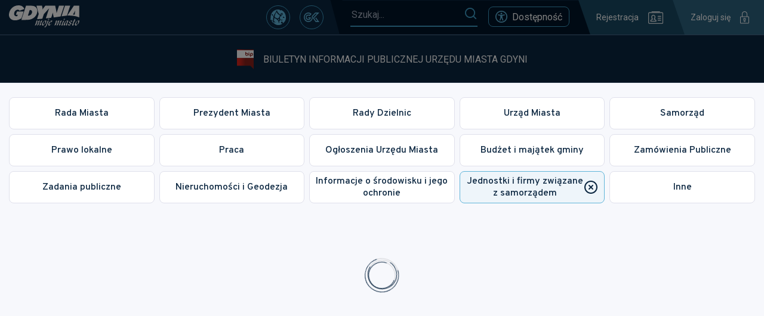

--- FILE ---
content_type: application/javascript
request_url: https://bip.um.gdynia.pl/static/js/784.1356882b.chunk.js
body_size: 213
content:
"use strict";(self.webpackChunkum_bip=self.webpackChunkum_bip||[]).push([[784],{4784:(e,n,u)=>{u.r(n),u.d(n,{default:()=>o});var a=u(9950),i=u(6673),t=u(5463),l=u(6763);function o(e){var n;const u=(0,i.W5)(),o=e.id||(null===(n=u.params)||void 0===n?void 0:n.category_id),{loading:p,openNavMenu:r,openMobileMainMenu:s}=(0,l.t)();return(0,a.useEffect)((()=>{p||(0,t.b)(o).then((e=>{s(),r(e)}))}),[p,o]),null}}}]);